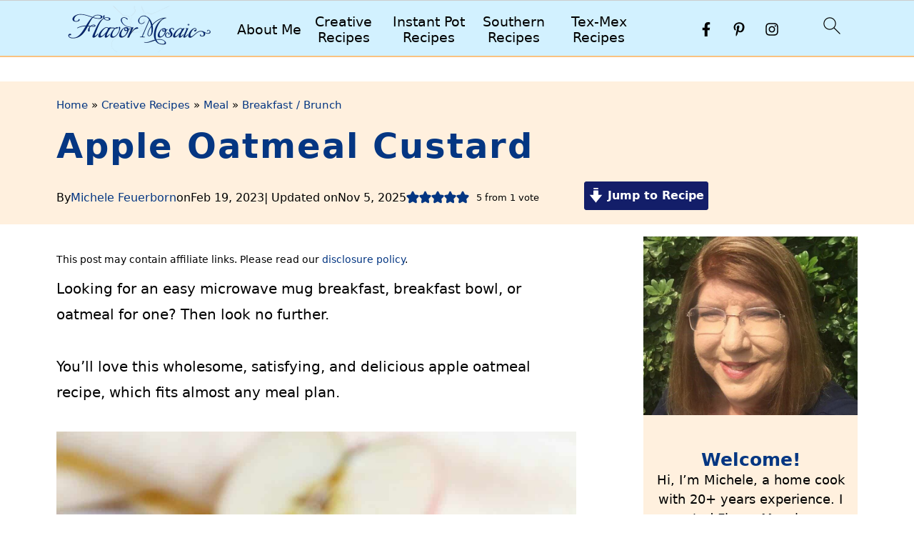

--- FILE ---
content_type: text/html
request_url: https://api.intentiq.com/profiles_engine/ProfilesEngineServlet?at=39&mi=10&dpi=936734067&pt=17&dpn=1&iiqidtype=2&iiqpcid=3a9e690c-82d5-4881-a85c-6870f4855df4&iiqpciddate=1768603970560&pcid=06de31cb-6652-4339-a2bd-aafe24cdfd3d&idtype=3&gdpr=0&japs=false&jaesc=0&jafc=0&jaensc=0&jsver=0.33&testGroup=A&source=pbjs&ABTestingConfigurationSource=group&abtg=A&vrref=https%3A%2F%2Fflavormosaic.com%2Fapple-oatmeal-custard%2F
body_size: 55
content:
{"abPercentage":97,"adt":1,"ct":2,"isOptedOut":false,"data":{"eids":[]},"dbsaved":"false","ls":true,"cttl":86400000,"abTestUuid":"g_14a4898b-2c3f-453e-8dc0-bd15b8144a8e","tc":9,"sid":-203507627}

--- FILE ---
content_type: text/plain; charset=UTF-8
request_url: https://at.teads.tv/fpc?analytics_tag_id=PUB_17002&tfpvi=&gdpr_consent=&gdpr_status=22&gdpr_reason=220&ccpa_consent=&sv=prebid-v1
body_size: 56
content:
NjcxYWQ5ZTUtNDlkNC00ZDA2LWFlMTctMjU4OTllYjA4MTk3IzgtMQ==